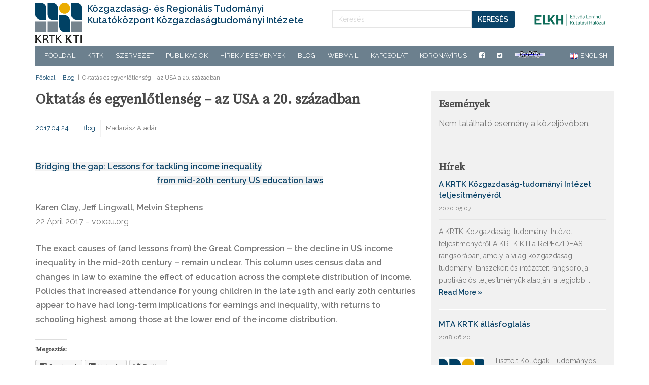

--- FILE ---
content_type: text/html; charset=UTF-8
request_url: https://old.kti.krtk.hu/blog/oktatas-es-egyenlotlenseg-az-usa-a-20-szazadban/5059/
body_size: 12334
content:

<!DOCTYPE html>
<!--[if gt IE 8]><html class="no-js ie9-plus" lang="hu-HU" xmlns:og="http://opengraphprotocol.org/schema/" xmlns:fb="http://www.facebook.com/2008/fbml"><![endif]-->
<html class="no-js" lang="hu-HU" xmlns:og="http://opengraphprotocol.org/schema/" xmlns:fb="http://www.facebook.com/2008/fbml">
<head>
	<meta charset="UTF-8">
	<meta name="viewport" content="width=device-width, initial-scale=1.0">
	<title>Oktatás és egyenlőtlenség - az USA a 20. században - Közgazdaság- és Regionális Tudományi Kutatóközpont Közgazdaságtudományi Intézete</title>
	<link rel="profile" href="http://gmpg.org/xfn/11">
	<link rel="pingback" href="https://old.kti.krtk.hu/xmlrpc.php">
    <link rel="shortcut icon" href="">
    
<!-- This site is optimized with the Yoast SEO plugin v11.5 - https://yoast.com/wordpress/plugins/seo/ -->
<link rel="canonical" href="https://old.kti.krtk.hu/blog/oktatas-es-egyenlotlenseg-az-usa-a-20-szazadban/5059/" />
<meta property="og:locale" content="hu_HU" />
<meta property="og:type" content="article" />
<meta property="og:title" content="Oktatás és egyenlőtlenség - az USA a 20. században - Közgazdaság- és Regionális Tudományi Kutatóközpont Közgazdaságtudományi Intézete" />
<meta property="og:description" content="Bridging the gap: Lessons for tackling income inequality from mid-20th century US education laws Karen Clay, Jeff Lingwall, Melvin Stephens22 April 2017 &#8211; voxeu.org ... &nbsp; Read More &raquo;" />
<meta property="og:url" content="https://old.kti.krtk.hu/blog/oktatas-es-egyenlotlenseg-az-usa-a-20-szazadban/5059/" />
<meta property="og:site_name" content="Közgazdaság- és Regionális Tudományi Kutatóközpont Közgazdaságtudományi Intézete" />
<meta property="article:section" content="Blog" />
<meta property="article:published_time" content="2017-04-24T00:00:00+00:00" />
<meta property="article:modified_time" content="2018-03-13T19:29:22+00:00" />
<meta property="og:updated_time" content="2018-03-13T19:29:22+00:00" />
<meta property="og:image" content="https://old.kti.krtk.hu/wp-content/uploads/2017/11/ingwallfig2.png" />
<meta property="og:image:secure_url" content="https://old.kti.krtk.hu/wp-content/uploads/2017/11/ingwallfig2.png" />
<meta property="og:image:width" content="533" />
<meta property="og:image:height" content="353" />
<meta name="twitter:card" content="summary_large_image" />
<meta name="twitter:description" content="Bridging the gap: Lessons for tackling income inequality from mid-20th century US education laws Karen Clay, Jeff Lingwall, Melvin Stephens22 April 2017 &#8211; voxeu.org ... &nbsp; Read More &raquo;" />
<meta name="twitter:title" content="Oktatás és egyenlőtlenség - az USA a 20. században - Közgazdaság- és Regionális Tudományi Kutatóközpont Közgazdaságtudományi Intézete" />
<meta name="twitter:image" content="https://old.kti.krtk.hu/wp-content/uploads/2017/11/ingwallfig2.png" />
<script type='application/ld+json' class='yoast-schema-graph yoast-schema-graph--main'>{"@context":"https://schema.org","@graph":[{"@type":"Organization","@id":"https://old.kti.krtk.hu/#organization","name":"","url":"https://old.kti.krtk.hu/","sameAs":[]},{"@type":"WebSite","@id":"https://old.kti.krtk.hu/#website","url":"https://old.kti.krtk.hu/","name":"K\u00f6zgazdas\u00e1g- \u00e9s Region\u00e1lis Tudom\u00e1nyi Kutat\u00f3k\u00f6zpont K\u00f6zgazdas\u00e1gtudom\u00e1nyi Int\u00e9zete","publisher":{"@id":"https://old.kti.krtk.hu/#organization"},"potentialAction":{"@type":"SearchAction","target":"https://old.kti.krtk.hu/?s={search_term_string}","query-input":"required name=search_term_string"}},{"@type":"ImageObject","@id":"https://old.kti.krtk.hu/blog/oktatas-es-egyenlotlenseg-az-usa-a-20-szazadban/5059/#primaryimage","url":"https://old.kti.krtk.hu/wp-content/uploads/2017/11/ingwallfig2.png","width":533,"height":353},{"@type":"WebPage","@id":"https://old.kti.krtk.hu/blog/oktatas-es-egyenlotlenseg-az-usa-a-20-szazadban/5059/#webpage","url":"https://old.kti.krtk.hu/blog/oktatas-es-egyenlotlenseg-az-usa-a-20-szazadban/5059/","inLanguage":"hu","name":"Oktat\u00e1s \u00e9s egyenl\u0151tlens\u00e9g - az USA a 20. sz\u00e1zadban - K\u00f6zgazdas\u00e1g- \u00e9s Region\u00e1lis Tudom\u00e1nyi Kutat\u00f3k\u00f6zpont K\u00f6zgazdas\u00e1gtudom\u00e1nyi Int\u00e9zete","isPartOf":{"@id":"https://old.kti.krtk.hu/#website"},"primaryImageOfPage":{"@id":"https://old.kti.krtk.hu/blog/oktatas-es-egyenlotlenseg-az-usa-a-20-szazadban/5059/#primaryimage"},"datePublished":"2017-04-24T00:00:00+00:00","dateModified":"2018-03-13T19:29:22+00:00"},{"@type":"Article","@id":"https://old.kti.krtk.hu/blog/oktatas-es-egyenlotlenseg-az-usa-a-20-szazadban/5059/#article","isPartOf":{"@id":"https://old.kti.krtk.hu/blog/oktatas-es-egyenlotlenseg-az-usa-a-20-szazadban/5059/#webpage"},"author":{"@id":"https://old.kti.krtk.hu/author/blog/#author"},"headline":"Oktat\u00e1s \u00e9s egyenl\u0151tlens\u00e9g &#8211; az USA a 20. sz\u00e1zadban","datePublished":"2017-04-24T00:00:00+00:00","dateModified":"2018-03-13T19:29:22+00:00","commentCount":0,"mainEntityOfPage":{"@id":"https://old.kti.krtk.hu/blog/oktatas-es-egyenlotlenseg-az-usa-a-20-szazadban/5059/#webpage"},"publisher":{"@id":"https://old.kti.krtk.hu/#organization"},"image":{"@id":"https://old.kti.krtk.hu/blog/oktatas-es-egyenlotlenseg-az-usa-a-20-szazadban/5059/#primaryimage"},"articleSection":"Blog"},{"@type":["Person"],"@id":"https://old.kti.krtk.hu/author/blog/#author","name":"blog","image":{"@type":"ImageObject","@id":"https://old.kti.krtk.hu/#authorlogo","url":"https://secure.gravatar.com/avatar/649aa2f8c56eb54d36aa8d19db26923d?s=96&d=mm&r=g","caption":"blog"},"sameAs":[]}]}</script>
<!-- / Yoast SEO plugin. -->

<link rel='dns-prefetch' href='//s0.wp.com' />
<link rel='dns-prefetch' href='//s.w.org' />
<link rel="alternate" type="application/rss+xml" title="Közgazdaság- és Regionális Tudományi Kutatóközpont Közgazdaságtudományi Intézete &raquo; hírcsatorna" href="https://old.kti.krtk.hu/feed/" />
<link rel="alternate" type="application/rss+xml" title="Közgazdaság- és Regionális Tudományi Kutatóközpont Közgazdaságtudományi Intézete &raquo; hozzászólás hírcsatorna" href="https://old.kti.krtk.hu/comments/feed/" />
<meta property="og:title" content="Oktatás és egyenlőtlenség &#8211; az USA a 20. században"/><meta property="og:type" content="article"/><meta property="og:url" content="https://old.kti.krtk.hu/blog/oktatas-es-egyenlotlenseg-az-usa-a-20-szazadban/5059/"/><meta property="og:site_name" content="Közgazdaság- és Regionális Tudományi Kutatóközpont Közgazdaságtudományi Intézete"/><meta property="og:image" content="https://old.kti.krtk.hu/wp-content/uploads/2017/11/ingwallfig2.png"/>
		<script type="text/javascript">
			window._wpemojiSettings = {"baseUrl":"https:\/\/s.w.org\/images\/core\/emoji\/12.0.0-1\/72x72\/","ext":".png","svgUrl":"https:\/\/s.w.org\/images\/core\/emoji\/12.0.0-1\/svg\/","svgExt":".svg","source":{"concatemoji":"https:\/\/old.kti.krtk.hu\/wp-includes\/js\/wp-emoji-release.min.js?ver=5.2.21"}};
			!function(e,a,t){var n,r,o,i=a.createElement("canvas"),p=i.getContext&&i.getContext("2d");function s(e,t){var a=String.fromCharCode;p.clearRect(0,0,i.width,i.height),p.fillText(a.apply(this,e),0,0);e=i.toDataURL();return p.clearRect(0,0,i.width,i.height),p.fillText(a.apply(this,t),0,0),e===i.toDataURL()}function c(e){var t=a.createElement("script");t.src=e,t.defer=t.type="text/javascript",a.getElementsByTagName("head")[0].appendChild(t)}for(o=Array("flag","emoji"),t.supports={everything:!0,everythingExceptFlag:!0},r=0;r<o.length;r++)t.supports[o[r]]=function(e){if(!p||!p.fillText)return!1;switch(p.textBaseline="top",p.font="600 32px Arial",e){case"flag":return s([55356,56826,55356,56819],[55356,56826,8203,55356,56819])?!1:!s([55356,57332,56128,56423,56128,56418,56128,56421,56128,56430,56128,56423,56128,56447],[55356,57332,8203,56128,56423,8203,56128,56418,8203,56128,56421,8203,56128,56430,8203,56128,56423,8203,56128,56447]);case"emoji":return!s([55357,56424,55356,57342,8205,55358,56605,8205,55357,56424,55356,57340],[55357,56424,55356,57342,8203,55358,56605,8203,55357,56424,55356,57340])}return!1}(o[r]),t.supports.everything=t.supports.everything&&t.supports[o[r]],"flag"!==o[r]&&(t.supports.everythingExceptFlag=t.supports.everythingExceptFlag&&t.supports[o[r]]);t.supports.everythingExceptFlag=t.supports.everythingExceptFlag&&!t.supports.flag,t.DOMReady=!1,t.readyCallback=function(){t.DOMReady=!0},t.supports.everything||(n=function(){t.readyCallback()},a.addEventListener?(a.addEventListener("DOMContentLoaded",n,!1),e.addEventListener("load",n,!1)):(e.attachEvent("onload",n),a.attachEvent("onreadystatechange",function(){"complete"===a.readyState&&t.readyCallback()})),(n=t.source||{}).concatemoji?c(n.concatemoji):n.wpemoji&&n.twemoji&&(c(n.twemoji),c(n.wpemoji)))}(window,document,window._wpemojiSettings);
		</script>
		<style type="text/css">
img.wp-smiley,
img.emoji {
	display: inline !important;
	border: none !important;
	box-shadow: none !important;
	height: 1em !important;
	width: 1em !important;
	margin: 0 .07em !important;
	vertical-align: -0.1em !important;
	background: none !important;
	padding: 0 !important;
}
</style>
	<link rel='stylesheet' id='wp-block-library-css'  href='https://old.kti.krtk.hu/wp-includes/css/dist/block-library/style.min.css?ver=5.2.21' type='text/css' media='all' />
<link rel='stylesheet' id='panda-pods-repeater-general-styles-css'  href='https://old.kti.krtk.hu/wp-content/plugins/panda-pods-repeater-field/css/general.css?ver=5.2.21' type='text/css' media='all' />
<link rel='stylesheet' id='panda-pods-repeater-styles-css'  href='https://old.kti.krtk.hu/wp-content/plugins/panda-pods-repeater-field/css/front-end.css?ver=1.2' type='text/css' media='all' />
<link rel='stylesheet' id='bootstrapcss-css'  href='https://old.kti.krtk.hu/wp-content/themes/kti2017/bootstrap/css/bootstrap.min.css' type='text/css' media='all' />
<link rel='stylesheet' id='fontawesome-css'  href='https://old.kti.krtk.hu/wp-content/themes/kti2017/font-awesome/css/font-awesome.min.css' type='text/css' media='all' />
<link rel='stylesheet' id='dropdowncss-css'  href='https://old.kti.krtk.hu/wp-content/themes/kti2017/js/dropdown-menu/dropdown-menu.css' type='text/css' media='all' />
<link rel='stylesheet' id='swipeboxcss-css'  href='https://old.kti.krtk.hu/wp-content/themes/kti2017/js/swipebox/css/swipebox.min.css' type='text/css' media='all' />
<link rel='stylesheet' id='audioplayercss-css'  href='https://old.kti.krtk.hu/wp-content/themes/kti2017/js/audioplayer/audioplayer.css' type='text/css' media='all' />
<link rel='stylesheet' id='stylecss-css'  href='https://old.kti.krtk.hu/wp-content/themes/kti2017/style.css' type='text/css' media='all' />
<link rel='stylesheet' id='dynamicstylesheet-css'  href='https://old.kti.krtk.hu/?dynamic_css=css' type='text/css' media='all' />
<link rel='stylesheet' id='owl-carousel-css'  href='https://old.kti.krtk.hu/wp-content/themes/kti2017/css/owl.carousel.css' type='text/css' media='all' />
<link rel='stylesheet' id='owl-carousel-theme-css'  href='https://old.kti.krtk.hu/wp-content/themes/kti2017/css/owl.theme.default.css' type='text/css' media='all' />
<link rel='stylesheet' id='wpdreams-asp-basic-css'  href='//old.kti.krtk.hu/wp-content/plugins/ajax-search-pro/css/style.basic.css?ver=ElfHIV' type='text/css' media='all' />
<link rel='stylesheet' id='wpdreams-asp-chosen-css'  href='//old.kti.krtk.hu/wp-content/plugins/ajax-search-pro/css/chosen/chosen.css?ver=ElfHIV' type='text/css' media='all' />
<link rel='stylesheet' id='wpdreams-ajaxsearchpro-instances-css'  href='//old.kti.krtk.hu/wp-content/uploads/asp_upload/style.instances.css?ver=ElfHIV' type='text/css' media='all' />
<link rel='stylesheet' id='all-in-one-video-gallery-backward-compatibility-css'  href='https://old.kti.krtk.hu/wp-content/plugins/all-in-one-video-gallery/public/assets/css/backward-compatibility.css?ver=2.4.8' type='text/css' media='all' />
<link rel='stylesheet' id='all-in-one-video-gallery-public-css'  href='https://old.kti.krtk.hu/wp-content/plugins/all-in-one-video-gallery/public/assets/css/public.css?ver=2.4.8' type='text/css' media='all' />
<link rel='stylesheet' id='social-logos-css'  href='https://old.kti.krtk.hu/wp-content/plugins/jetpack/_inc/social-logos/social-logos.min.css?ver=1' type='text/css' media='all' />
<link rel='stylesheet' id='jetpack_css-css'  href='https://old.kti.krtk.hu/wp-content/plugins/jetpack/css/jetpack.css?ver=7.5.7' type='text/css' media='all' />
<script type='text/javascript' src='https://old.kti.krtk.hu/wp-includes/js/jquery/jquery.js?ver=1.12.4-wp'></script>
<script type='text/javascript' src='https://old.kti.krtk.hu/wp-includes/js/jquery/jquery-migrate.min.js?ver=1.4.1'></script>
<link rel='https://api.w.org/' href='https://old.kti.krtk.hu/wp-json/' />
<link rel="EditURI" type="application/rsd+xml" title="RSD" href="https://old.kti.krtk.hu/xmlrpc.php?rsd" />
<link rel="wlwmanifest" type="application/wlwmanifest+xml" href="https://old.kti.krtk.hu/wp-includes/wlwmanifest.xml" /> 
<meta name="generator" content="WordPress 5.2.21" />
<link rel='shortlink' href='https://wp.me/p8Wgnn-1jB' />
<link rel="alternate" type="application/json+oembed" href="https://old.kti.krtk.hu/wp-json/oembed/1.0/embed?url=https%3A%2F%2Fold.kti.krtk.hu%2Fblog%2Foktatas-es-egyenlotlenseg-az-usa-a-20-szazadban%2F5059%2F" />
<link rel="alternate" type="text/xml+oembed" href="https://old.kti.krtk.hu/wp-json/oembed/1.0/embed?url=https%3A%2F%2Fold.kti.krtk.hu%2Fblog%2Foktatas-es-egyenlotlenseg-az-usa-a-20-szazadban%2F5059%2F&#038;format=xml" />

<link rel='dns-prefetch' href='//v0.wordpress.com'/>
<style type='text/css'>img#wpstats{display:none}</style>                <link href='//fonts.googleapis.com/css?family=Open+Sans:300|Open+Sans:400|Open+Sans:700' rel='stylesheet' type='text/css'>
                                <link href='//fonts.googleapis.com/css?family=Lato:300|Lato:400|Lato:700' rel='stylesheet' type='text/css'>
                            <style type="text/css">
                <!--
                @font-face {
                    font-family: 'asppsicons2';
                    src: url('https://old.kti.krtk.hu/wp-content/plugins/ajax-search-pro/css/fonts/icons/icons2.eot');
                    src: url('https://old.kti.krtk.hu/wp-content/plugins/ajax-search-pro/css/fonts/icons/icons2.eot?#iefix') format('embedded-opentype'),
                    url('https://old.kti.krtk.hu/wp-content/plugins/ajax-search-pro/css/fonts/icons/icons2.woff2') format('woff2'),
                    url('https://old.kti.krtk.hu/wp-content/plugins/ajax-search-pro/css/fonts/icons/icons2.woff') format('woff'),
                    url('https://old.kti.krtk.hu/wp-content/plugins/ajax-search-pro/css/fonts/icons/icons2.ttf') format('truetype'),
                    url('https://old.kti.krtk.hu/wp-content/plugins/ajax-search-pro/css/fonts/icons/icons2.svg#icons') format('svg');
                    font-weight: normal;
                    font-style: normal;
                }
                .asp_m{height: 0;}                -->
            </style>
                        <script type="text/javascript">
                if ( typeof _ASP !== "undefined" && _ASP !== null && typeof _ASP.initialize !== "undefined" )
                    _ASP.initialize();
            </script>
            <link rel="icon" href="https://old.kti.krtk.hu/wp-content/uploads/2017/06/book.png" sizes="32x32" />
<link rel="icon" href="https://old.kti.krtk.hu/wp-content/uploads/2017/06/book.png" sizes="192x192" />
<link rel="apple-touch-icon-precomposed" href="https://old.kti.krtk.hu/wp-content/uploads/2017/06/book.png" />
<meta name="msapplication-TileImage" content="https://old.kti.krtk.hu/wp-content/uploads/2017/06/book.png" />
			<style type="text/css" id="wp-custom-css">
				#drop-down-left a {padding: 0 12px !important}

/*Video gallery*/
.aiovg-categories-nav, .aiovg-categories > h3.aiovg-header {
    display: none;
}
			</style>
			
	<meta name="google-site-verification" content="1IjgLfqmhAF8nnM4H7qxvwEjGY3jtb8MEj9zuxm5COo" />
</head>

<body class="post-template-default single single-post postid-5059 single-format-standard">

    <!-- device test, don't remove. javascript needed! -->
    <span class="visible-xs"></span><span class="visible-sm"></span><span class="visible-md"></span><span class="visible-lg"></span>
    <!-- device test end -->
    
    <div id="k-functional-wrap">
		    </div>
    
    <div id="k-head" class="container"><!-- container + head wrapper -->
    	<div class="row"><!-- row -->
        
        	<div class="col-sm-6"><!-- column -->
        	
        		        
        		<div id="k-site-logo" class="pull-left"><!-- site logo -->

                    <h1 class="k-logo">
                    	<a href="https://old.kti.krtk.hu/" title="Közgazdaság- és Regionális Tudományi Kutatóközpont Közgazdaságtudományi Intézete" rel="home" class="home-link">
                        <img src="https://old.kti.krtk.hu/wp-content/themes/kti2017/logos/kti_logo_web_2019.svg" alt="Közgazdaság- és Regionális Tudományi Kutatóközpont Közgazdaságtudományi Intézete" />
                        <span class="site-name">Közgazdaság- és Regionális Tudományi Kutatóközpont Közgazdaságtudományi Intézete</span>
                      </a>
                    </h1>
                    <img class="mobile-elkh-logo" src="https://old.kti.krtk.hu/wp-content/themes/kti2017/logos/elkh_hu.png"/>
                    
                    <a id="mobile-nav-switch" href="#drop-down-left"><span class="alter-menu-icon"></span></a><!-- alternative menu button -->
            
            	</div><!-- site logo end -->
			</div>
            <div class="col-sm-4 search-wrapper hidden-xs"><!-- column -->
				
<form action="https://old.kti.krtk.hu/" id="searchform" method="get" role="search">
    <div class="input-group">
        <input type="text" name="s" id="s" class="form-control" autocomplete="off" placeholder="Keresés" />
        <span class="input-group-btn"><button class="btn btn-default" type="submit">Keresés</button></span>
    </div>
</form>            </div>
            <div class="hidden-xs col-sm-2">
              <img class="elkh-logo" src="https://old.kti.krtk.hu/wp-content/themes/kti2017/logos/elkh_hu.png"/>
            </div>


                <div class="col-lg-12"><!-- column -->
				<nav id="k-menu" class="k-main-navig"><div class="menu-magyar-menu-container"><ul id="drop-down-left" class="k-dropdown-menu"><li id="menu-item-7" class="menu-item menu-item-type-custom menu-item-object-custom menu-item-7"><a href="/">Főoldal</a></li>
<li id="menu-item-1967" class="menu-item menu-item-type-custom menu-item-object-custom menu-item-has-children menu-item-1967"><a href="http://www.krtk.mta.hu/">KRTK</a>
<ul class="sub-menu">
	<li id="menu-item-1982" class="menu-item menu-item-type-custom menu-item-object-custom menu-item-1982"><a href="http://www.krtk.mta.hu/">Főigazgató</a></li>
	<li id="menu-item-1987" class="menu-item menu-item-type-custom menu-item-object-custom menu-item-1987"><a href="http://www.krtk.mta.hu/szervezet/kutatokozpont/">Gazdasági osztály</a></li>
	<li id="menu-item-1983" class="menu-item menu-item-type-custom menu-item-object-custom menu-item-1983"><a href="http://adatbank.krtk.mta.hu">Adatbank</a></li>
	<li id="menu-item-1984" class="menu-item menu-item-type-custom menu-item-object-custom menu-item-1984"><a href="http://www.krtk.mta.hu/szervezet/konyvtar/">Könyvtár</a></li>
	<li id="menu-item-1966" class="menu-item menu-item-type-custom menu-item-object-custom menu-item-1966"><a href="https://intranet.krtk.hu/">Intranet</a></li>
</ul>
</li>
<li id="menu-item-14" class="menu-item menu-item-type-post_type menu-item-object-page menu-item-has-children menu-item-14"><a href="https://old.kti.krtk.hu/szervezet/">Szervezet</a>
<ul class="sub-menu">
	<li id="menu-item-1990" class="menu-item menu-item-type-custom menu-item-object-custom menu-item-1990"><a href="/szervezet/">Igazgató</a></li>
	<li id="menu-item-1989" class="menu-item menu-item-type-custom menu-item-object-custom menu-item-1989"><a href="/szervezet/#titkarsag">Igazgatói titkárság</a></li>
	<li id="menu-item-5679" class="menu-item menu-item-type-post_type menu-item-object-page menu-item-5679"><a href="https://old.kti.krtk.hu/kutatocsoportok/">Kutatócsoportok</a></li>
	<li id="menu-item-16" class="menu-item menu-item-type-custom menu-item-object-custom menu-item-16"><a href="https://old.kti.krtk.hu/kutatok/">Kutatók</a></li>
	<li id="menu-item-8159" class="menu-item menu-item-type-post_type menu-item-object-page menu-item-8159"><a href="https://old.kti.krtk.hu/emeritus-kutatok/">Emeritus kutatók</a></li>
	<li id="menu-item-8158" class="menu-item menu-item-type-post_type menu-item-object-page menu-item-8158"><a href="https://old.kti.krtk.hu/korabbi-munkatarsak/">Korábbi munkatársak</a></li>
	<li id="menu-item-13624" class="menu-item menu-item-type-taxonomy menu-item-object-affiliation menu-item-13624"><a href="https://old.kti.krtk.hu/kutatok/affiliation/kulso-munkatarsak/">Külső munkatársak</a></li>
	<li id="menu-item-12944" class="menu-item menu-item-type-taxonomy menu-item-object-category menu-item-12944"><a href="https://old.kti.krtk.hu/allasajanlat/">Állásajánlat</a></li>
</ul>
</li>
<li id="menu-item-1964" class="menu-item menu-item-type-custom menu-item-object-custom menu-item-has-children menu-item-1964"><a href="#">Publikációk</a>
<ul class="sub-menu">
	<li id="menu-item-5687" class="menu-item menu-item-type-custom menu-item-object-custom menu-item-has-children menu-item-5687"><a href="#">Folyóiratcikkek</a>
	<ul class="sub-menu">
		<li id="menu-item-5688" class="menu-item menu-item-type-taxonomy menu-item-object-publikacio_kategoria menu-item-5688"><a href="https://old.kti.krtk.hu/publikacio/publikacio-kategoria/nemzetkozi-folyoiratcikkek/">nemzetközi</a></li>
		<li id="menu-item-8261" class="menu-item menu-item-type-taxonomy menu-item-object-publikacio_kategoria menu-item-8261"><a href="https://old.kti.krtk.hu/publikacio/publikacio-kategoria/hazai-folyoiratcikkek/">hazai</a></li>
	</ul>
</li>
	<li id="menu-item-5682" class="menu-item menu-item-type-taxonomy menu-item-object-publikacio_kategoria menu-item-has-children menu-item-5682"><a href="https://old.kti.krtk.hu/publikacio/publikacio-kategoria/kti-konyvek/">KTI Könyvek</a>
	<ul class="sub-menu">
		<li id="menu-item-5680" class="menu-item menu-item-type-taxonomy menu-item-object-publikacio_kategoria menu-item-5680"><a href="https://old.kti.krtk.hu/publikacio/publikacio-kategoria/munkaeropiaci-tukor/">Munkaerőpiaci tükör</a></li>
		<li id="menu-item-5683" class="menu-item menu-item-type-taxonomy menu-item-object-publikacio_kategoria menu-item-5683"><a href="https://old.kti.krtk.hu/publikacio/publikacio-kategoria/verseny-es-szabalyozas/">Verseny és szabályozás</a></li>
		<li id="menu-item-12402" class="menu-item menu-item-type-custom menu-item-object-custom menu-item-12402"><a href="https://old.kti.krtk.hu/publikacio/publikacio-kategoria/indikator/">Indikátor kötetek</a></li>
		<li id="menu-item-5681" class="menu-item menu-item-type-taxonomy menu-item-object-publikacio_kategoria menu-item-5681"><a href="https://old.kti.krtk.hu/publikacio/publikacio-kategoria/egyeb-kiadvanyok/">Egyéb</a></li>
	</ul>
</li>
	<li id="menu-item-5686" class="menu-item menu-item-type-custom menu-item-object-custom menu-item-has-children menu-item-5686"><a href="#">Műhelytanulmányok</a>
	<ul class="sub-menu">
		<li id="menu-item-12632" class="menu-item menu-item-type-taxonomy menu-item-object-publikacio_kategoria menu-item-12632"><a href="https://old.kti.krtk.hu/publikacio/publikacio-kategoria/krtk-kti-muhelytanulmanyok/">KRTK-KTI Műhelytanulmányok</a></li>
	</ul>
</li>
</ul>
</li>
<li id="menu-item-1985" class="menu-item menu-item-type-custom menu-item-object-custom menu-item-has-children menu-item-1985"><a href="#">Hírek / Események</a>
<ul class="sub-menu">
	<li id="menu-item-15" class="menu-item menu-item-type-taxonomy menu-item-object-category menu-item-15"><a href="https://old.kti.krtk.hu/hirek/">Hírek</a></li>
	<li id="menu-item-1963" class="menu-item menu-item-type-custom menu-item-object-custom menu-item-1963"><a href="https://old.kti.krtk.hu/event/">Események</a></li>
</ul>
</li>
<li id="menu-item-1962" class="menu-item menu-item-type-custom menu-item-object-custom menu-item-1962"><a href="https://old.kti.krtk.hu/blog/">Blog</a></li>
<li id="menu-item-1915" class="menu-item menu-item-type-custom menu-item-object-custom menu-item-1915"><a href="http://webmail.econ.core.hu/">Webmail</a></li>
<li id="menu-item-13" class="menu-item menu-item-type-post_type menu-item-object-page menu-item-13"><a href="https://old.kti.krtk.hu/kapcsolat/">Kapcsolat</a></li>
<li id="menu-item-12777" class="menu-item menu-item-type-taxonomy menu-item-object-category menu-item-12777"><a href="https://old.kti.krtk.hu/koronavirus/">Koronavírus</a></li>
<li id="menu-item-5827-en" class="lang-item lang-item-6 lang-item-en no-translation menu-item menu-item-type-custom menu-item-object-custom menu-item-5827-en"><a href="https://old.kti.krtk.hu/en/" hreflang="en-GB" lang="en-GB"><img src="[data-uri]" title="English" alt="English" /><span style="margin-left:0.3em;">English</span></a></li>
<li id="menu-item-5828" class="menu-item menu-item-type-custom menu-item-object-custom menu-item-5828"><a href="https://www.facebook.com/krtk.kti"><i class="fa fa-facebook-square"></i></a></li>
<li id="menu-item-9072" class="menu-item menu-item-type-custom menu-item-object-custom menu-item-9072"><a href="https://twitter.com/mtakti_iehas"><i class="fa fa-twitter-square"></i></a></li>
<li id="menu-item-9073" class="menu-item menu-item-type-custom menu-item-object-custom menu-item-9073"><a href="https://edirc.repec.org/data/iehashu.html"><i class="repec-nav"></i></a></li>
</ul></div></nav>				<div class="search-wrapper mobile-search"><!-- column -->
					
<form action="https://old.kti.krtk.hu/" id="searchform" method="get" role="search">
    <div class="input-group">
        <input type="text" name="s" id="s" class="form-control" autocomplete="off" placeholder="Keresés" />
        <span class="input-group-btn"><button class="btn btn-default" type="submit">Keresés</button></span>
    </div>
</form>				</div>
                </div>
            
            </div><!-- column end -->
            
        </div><!-- row end -->
    
    </div><!-- container + head wrapper end -->
    
    <div id="k-body"><!-- content wrapper -->
    
    	<div class="container"><!-- container -->
			        	<div class="row"><!-- row -->
          
            
            	<div class="k-breadcrumbs col-lg-12 clearfix"><!-- breadcrumbs -->
                
                	
		<div class="breadcrumb-trail breadcrumbs" itemprop="breadcrumb"><span class="trail-begin"><a href="https://old.kti.krtk.hu" title="Közgazdaság- és Regionális Tudományi Kutatóközpont Közgazdaságtudományi Intézete" rel="home">Főoldal</a></span>
			 <span class="sep"> &nbsp;|&nbsp; </span> <a href="https://old.kti.krtk.hu/blog/" title="Blog">Blog</a>
			 <span class="sep"> &nbsp;|&nbsp; </span> <span class="trail-end">Oktatás és egyenlőtlenség &#8211; az USA a 20. században</span>
		</div>                    
                </div><!-- breadcrumbs end -->
                
            </div><!-- row end -->
			

	<div class="row"><!-- row -->

		<div class="col-lg-8 col-md-8"><!-- doc body wrapper -->
		
			<div class="col-padded"><!-- inner custom column -->
				
							
				<div class="row gutter"><!-- row -->
				
				
	
		
	<div id="post-5059" class="col-lg-12 col-md-12 post-5059 post type-post status-publish format-standard has-post-thumbnail hentry category-blog">
	

		
		<div class="news-title-meta"><!-- title and meta wrapper -->

			<h1 class="page-title">Oktatás és egyenlőtlenség &#8211; az USA a 20. században</h1>
			
			<div class="news-meta"><span class="news-meta-date"><a href="https://old.kti.krtk.hu/blog/oktatas-es-egyenlotlenseg-az-usa-a-20-szazadban/5059/" title="Ugrás ide:  Oktatás és egyenlőtlenség &#8211; az USA a 20. században" rel="bookmark"><time datetime="2017-04-24T00:00:00+00:00">2017.04.24.</time></a></span><span class="news-meta-category"><a rel="category" class="cat-walk" title="A(z) Blog rovat cikkeinek megtekintése" href="https://old.kti.krtk.hu/blog/">Blog</a></span><span class="news-meta-date">Madarász Aladár</span></div>


			<div class="news-body">
				
										<figure class="news-featured-image imported-blog-image  featured-image-small">
						
						<img width="533" height="353" src="https://old.kti.krtk.hu/wp-content/uploads/2017/11/ingwallfig2.png" class="attachment-post-thumbnail size-post-thumbnail wp-post-image" alt="" srcset="https://old.kti.krtk.hu/wp-content/uploads/2017/11/ingwallfig2.png 533w, https://old.kti.krtk.hu/wp-content/uploads/2017/11/ingwallfig2-300x199.png 300w" sizes="(max-width: 533px) 100vw, 533px" />											</figure>

												<p><a name="MA" title="MA"></a></p>
<div>
<div>
<p><a href="http://voxeu.org/article/education-and-inequality-mid-20th-century-united-states"><span>Bridging the gap: Lessons for tackling income inequality <br /> from mid-20th century US education laws <img src="http://voxeu.org/sites/default/files/image/FromMay2014/ingwallfig2.png" vspace="6" width="227" hspace="6" height="150" align="left" alt="" /></span></a></p>
<p><span><strong><strong>Karen Clay, Jeff Lingwall, Melvin Stephens</strong></strong><span class="date-display-single"><br /></span><span class="date-display-single">22 April 2017 &#8211; voxeu.org</span></span></p>
<div class="article-teaser">
<p>The exact causes of (and lessons from) the Great Compression – the decline in US income inequality in the mid-20th century – remain unclear. This column uses census data and changes in law to examine the effect of education across the complete distribution of income. Policies that increased attendance for young children in the late 19th and early 20th centuries appear to have had long-term implications for earnings and inequality, with returns to schooling highest among those at the lower end of the income distribution.</p>
</div>
</div>
</div>
<p></p>
<div class="sharedaddy sd-sharing-enabled"><div class="robots-nocontent sd-block sd-social sd-social-icon-text sd-sharing"><h3 class="sd-title">Megosztás:</h3><div class="sd-content"><ul><li class="share-facebook"><a rel="nofollow noopener noreferrer" data-shared="sharing-facebook-5059" class="share-facebook sd-button share-icon" href="https://old.kti.krtk.hu/blog/oktatas-es-egyenlotlenseg-az-usa-a-20-szazadban/5059/?share=facebook" target="_blank" title="Facebookon való megosztáshoz kattintás ide."><span>Facebook</span></a></li><li class="share-linkedin"><a rel="nofollow noopener noreferrer" data-shared="sharing-linkedin-5059" class="share-linkedin sd-button share-icon" href="https://old.kti.krtk.hu/blog/oktatas-es-egyenlotlenseg-az-usa-a-20-szazadban/5059/?share=linkedin" target="_blank" title="Megosztom a LinkedInen"><span>Linkedin</span></a></li><li class="share-twitter"><a rel="nofollow noopener noreferrer" data-shared="sharing-twitter-5059" class="share-twitter sd-button share-icon" href="https://old.kti.krtk.hu/blog/oktatas-es-egyenlotlenseg-az-usa-a-20-szazadban/5059/?share=twitter" target="_blank" title="Kattints ide a Twitter-en való megosztáshoz"><span>Twitter</span></a></li><li class="share-end"></li></ul></div></div></div>							</div>
			


		</div><!-- title and meta wrapper end -->
	
	</div>
	
				

            	<div class="addthis-wrapper col-lg-12"></div>				
				<div class="col-lg-12 col-md-12 single-footer-widget"><!-- widgets column left -->
            
                    <div class="col-padded col-naked">
                    
                        <ul class="list-unstyled clear-margins"><!-- widgets -->
                        
							 
                            
                        </ul><!-- widgets end -->
                         
                    </div>
                    
				</div><!-- widgets column full single end -->
				
				</div><!-- row end -->
				
								
		
				
								
				
				
								
			</div><!-- inner custom column end -->
			
			
			
		</div><!-- doc body wrapper end -->
			
		<div id="k-sidebar" class="col-lg-4 col-md-4"><!-- sidebar wrapper --><div class="col-padded col-shaded"><!-- inner custom column --><ul class="list-unstyled clear-margins"><!-- widgets --><li id="sofa_upcoming_events-2" class="widget-container widget_upcoming_events"><h2 class="title-widget"><span>Események</span></h2><p>Nem található esemény a közeljövőben.<p></li><li id="sofa_recentposts-2" class="widget-container widget_sofa_recentposts"><h2 class="title-widget"><span>Hírek</span></h2><ul class="list-unstyled">        
		<li class="recent-news-wrap">
            <h2 class="title-median">
            	<a href="https://old.kti.krtk.hu/hirek/a-krtk-kozgazdasag-tudomanyi-intezet-teljesitmenyerol/13291/" title="A KRTK Közgazdaság-tudományi Intézet teljesítményéről">A KRTK Közgazdaság-tudományi Intézet teljesítményéről</a>
            </h2>
            <div class="recent-news-meta">
                <div class="recent-news-date">2020.05.07.</div>
            </div>
            <div class="recent-news-content clearfix">
                                <div class="recent-news-text">
                    <p>A KRTK Közgazdaság-tudományi Intézet teljesítményéről A KRTK KTI a RePEc/IDEAS rangsorában, amely a világ közgazdaság-tudományi tanszékeit és intézeteit rangsorolja publikációs teljesítményük alapján, a legjobb ... &nbsp; <a href="https://old.kti.krtk.hu/hirek/a-krtk-kozgazdasag-tudomanyi-intezet-teljesitmenyerol/13291/" class="moretag">Read More &raquo;</a></p>
                </div>
            </div>
        </li>
			
		        
		<li class="recent-news-wrap">
            <h2 class="title-median">
            	<a href="https://old.kti.krtk.hu/hirek/mta-krtk-allasfoglalas/8839/" title="MTA KRTK állásfoglalás">MTA KRTK állásfoglalás</a>
            </h2>
            <div class="recent-news-meta">
                <div class="recent-news-date">2018.06.20.</div>
            </div>
            <div class="recent-news-content clearfix">
                					<figure class="recent-news-thumb">
                    <a href="https://old.kti.krtk.hu/hirek/mta-krtk-allasfoglalas/8839/" title="MTA KRTK állásfoglalás">
                    <img width="150" height="150" src="https://old.kti.krtk.hu/wp-content/uploads/2018/06/KRTK_logo-150x150.jpg" class="attachment-thumbnail size-thumbnail wp-post-image" alt="" />                    </a>
                </figure>
				                <div class="recent-news-text">
                    <p>Tisztelt Kollégák! Tudományos kutatóként, intézeti vezetőként egész életünkben a kutatói szabadság és felelősség elve vezetett bennünket. Meggyőződésünk, hogy a tudomány csak akkor érhet el ... &nbsp; <a href="https://old.kti.krtk.hu/hirek/mta-krtk-allasfoglalas/8839/" class="moretag">Read More &raquo;</a></p>
                </div>
            </div>
        </li>
			
		        
		<li class="recent-news-wrap">
            <h2 class="title-median">
            	<a href="https://old.kti.krtk.hu/blog/2022-julius-28/17808/" title="2022. július 28.">2022. július 28.</a>
            </h2>
            <div class="recent-news-meta">
                <div class="recent-news-date">2022.07.28.</div>
            </div>
            <div class="recent-news-content clearfix">
                					<figure class="recent-news-thumb">
                    <a href="https://old.kti.krtk.hu/blog/2022-julius-28/17808/" title="2022. július 28.">
                    <img width="150" height="150" src="https://old.kti.krtk.hu/wp-content/uploads/2022/07/srilanka-150x150.jpg" class="attachment-thumbnail size-thumbnail wp-post-image" alt="" />                    </a>
                </figure>
				                <div class="recent-news-text">
                    <p>&nbsp; Srí Lanka: a 2022-es gazdasági válság leckéje – A. Krueger Lessons from Sri Lanka Anne O. Krueger Jul 25, 2022 &#8211; Project Syndicate ... &nbsp; <a href="https://old.kti.krtk.hu/blog/2022-julius-28/17808/" class="moretag">Read More &raquo;</a></p>
                </div>
            </div>
        </li>
			
		        
		<li class="recent-news-wrap">
            <h2 class="title-median">
            	<a href="https://old.kti.krtk.hu/blog/2022-julius-25/17783/" title="2022. július 25.">2022. július 25.</a>
            </h2>
            <div class="recent-news-meta">
                <div class="recent-news-date">2022.07.25.</div>
            </div>
            <div class="recent-news-content clearfix">
                					<figure class="recent-news-thumb">
                    <a href="https://old.kti.krtk.hu/blog/2022-julius-25/17783/" title="2022. július 25.">
                    <img width="150" height="150" src="https://old.kti.krtk.hu/wp-content/uploads/2022/07/heathwave-150x150.jpg" class="attachment-thumbnail size-thumbnail wp-post-image" alt="" />                    </a>
                </figure>
				                <div class="recent-news-text">
                    <p>&nbsp; A permanens válság korában élünk &#8211; J. Meadway We’re living in an age of permanent crisis – let’s stop planning for a ‘return ... &nbsp; <a href="https://old.kti.krtk.hu/blog/2022-julius-25/17783/" class="moretag">Read More &raquo;</a></p>
                </div>
            </div>
        </li>
			
		        
		<li class="recent-news-wrap">
            <h2 class="title-median">
            	<a href="https://old.kti.krtk.hu/blog/oblath-gabor-mivel-jar-az-arrogzitesekkel-sulyosbitott-keresletelenkites-hazai-realjovedelem-veszteseg-idejen/17774/" title="Oblath Gábor: Mivel jár az árrögzítésekkel súlyosbított keresletélénkítés hazai reáljövedelem-veszteség idején ?">Oblath Gábor: Mivel jár az árrögzítésekkel súlyosbított keresletélénkítés hazai reáljövedelem-veszteség idején ?</a>
            </h2>
            <div class="recent-news-meta">
                <div class="recent-news-date">2022.07.21.</div>
            </div>
            <div class="recent-news-content clearfix">
                					<figure class="recent-news-thumb">
                    <a href="https://old.kti.krtk.hu/blog/oblath-gabor-mivel-jar-az-arrogzitesekkel-sulyosbitott-keresletelenkites-hazai-realjovedelem-veszteseg-idejen/17774/" title="Oblath Gábor: Mivel jár az árrögzítésekkel súlyosbított keresletélénkítés hazai reáljövedelem-veszteség idején ?">
                    <img width="150" height="150" src="https://old.kti.krtk.hu/wp-content/uploads/2022/07/oblath-gabor7-544241-150x150.png" class="attachment-thumbnail size-thumbnail wp-post-image" alt="" />                    </a>
                </figure>
				                <div class="recent-news-text">
                    <p>A 2021 végén, illetve 2022 elején tapaszalt 6, illetve 7%-os cserearányromlás brutális reáljövedelem-kivonást jelentett a magyar gazdaságból. A külső egyensúly alakulásával foglalkozó elemzések többnyire ... &nbsp; <a href="https://old.kti.krtk.hu/blog/oblath-gabor-mivel-jar-az-arrogzitesekkel-sulyosbitott-keresletelenkites-hazai-realjovedelem-veszteseg-idejen/17774/" class="moretag">Read More &raquo;</a></p>
                </div>
            </div>
        </li>
			
		</ul></li></ul><!-- widgets end --></div><!-- inner custom column end --></div><!-- sidebar wrapper end -->
		
	</div><!-- row end -->

		
        
		</div><!-- container end -->
    
    </div><!-- content wrapper end -->

    <div id="k-footer"><!-- footer -->
    
    	<div class="container"><!-- container -->
		
        	<div class="row no-gutter"><!-- row -->
			
				<div class="col-lg-12 col-md-12"><!-- widgets column left -->
            
                   
                    
                        <ul class="list-unstyled clear-margins"><!-- widgets -->
                        
							<li id="custom_html-4" class="widget_text widget-container widget_custom_html"><h2 class="title-widget"><span>Közérdekű adatok</span></h2><div class="textwidget custom-html-widget"><div class="row"><ul class="col-md-6col-xs-6"><li><a href="https://www.mtakti.hu/tevekenysegre-mukodesre-vonatkozo-adatok/">Tevékenységre, működésre vonatkozó adatok</a></li>	<li><a href="https://www.mtakti.hu/gazdalkodasi-adatok/">Gazdálkodási adatok</a></li><li><a href="https://www.mtakti.hu/szervezeti-szemelyzeti-adatok/">Szervezeti, személyzeti adatok</a></li></ul></div></div></li> 
                            
                        </ul><!-- widgets end -->
                         
                    
                    
                </div><!-- widgets column full end -->
            </div>
			
			<div class="row no-gutter"><!-- row -->
            	<div class="col-lg-4 col-md-4"><!-- widgets column left -->
            
                    <div class="col-padded col-naked">
                    
                        <ul class="list-unstyled clear-margins"><!-- widgets -->
                        
							 
                            
                        </ul><!-- widgets end -->
                         
                    </div>
                    
                </div><!-- widgets column left end -->
                
                <div class="col-lg-4 col-md-4"><!-- widgets column center -->
                
                    <div class="col-padded col-naked">
                    
                        <ul class="list-unstyled clear-margins"><!-- widgets -->
                        
							 
                            
                        </ul>
                        
                    </div>
                    
                </div><!-- widgets column center end -->
                
                <div class="col-lg-4 col-md-4"><!-- widgets column right -->
                
                    <div class="col-padded col-naked">
                    
                        <ul class="list-unstyled clear-margins"><!-- widgets -->
                        
							                            
                        </ul> 
                        
                    </div>
                
                </div><!-- widgets column right end -->
            
            </div><!-- row end -->
        
        </div><!-- container end -->
    
    </div><!-- footer end -->
    
    <div id="k-subfooter"><!-- subfooter -->
    
    	<div class="container"><!-- container -->
        
        	<div class="row"><!-- row -->
            
            	<div class="col-lg-12">
                
                	<p class="copy-text text-inverse"><div class="col-sx-4 col-md-4">Felhasználási feltételek<br>Impresszum</div><div class="col-sx-4 col-md-4">Intézményünk országos ésnemzetközi hálózati kapcsolatátaz NIIF program biztosítja</div><div class="col-sx-4 col-md-4">Közgazdaság- és Regionális Tudományi Kutatóközpont Közgazdaság-tudományi Intézet<br>© Copyright 2020. Minden jog fenntartva.</div></p>
                
                </div>
            
            </div><!-- row end -->
        
        </div><!-- container end -->
    
    </div><!-- subfooter end -->
    
	            <div class='asp_hidden_data' id="asp_hidden_data" style="display: none !important;">
                <svg style="position:absolute" height="0" width="0">
                    <filter id="aspblur">
                        <feGaussianBlur in="SourceGraphic" stdDeviation="4"/>
                    </filter>
                </svg>
                <svg style="position:absolute" height="0" width="0">
                    <filter id="no_aspblur"></filter>
                </svg>
            </div>
        
	<script type="text/javascript">
		window.WPCOM_sharing_counts = {"https:\/\/old.kti.krtk.hu\/blog\/oktatas-es-egyenlotlenseg-az-usa-a-20-szazadban\/5059\/":5059,"https:\/\/old.kti.krtk.hu\/hirek\/a-krtk-kozgazdasag-tudomanyi-intezet-teljesitmenyerol\/13291\/":13291,"https:\/\/old.kti.krtk.hu\/hirek\/mta-krtk-allasfoglalas\/8839\/":8839,"https:\/\/old.kti.krtk.hu\/blog\/2022-julius-28\/17808\/":17808,"https:\/\/old.kti.krtk.hu\/blog\/2022-julius-25\/17783\/":17783,"https:\/\/old.kti.krtk.hu\/blog\/oblath-gabor-mivel-jar-az-arrogzitesekkel-sulyosbitott-keresletelenkites-hazai-realjovedelem-veszteseg-idejen\/17774\/":17774};
	</script>
				<script type='text/javascript' src='https://s0.wp.com/wp-content/js/devicepx-jetpack.js?ver=202605'></script>
<script type='text/javascript' src='https://old.kti.krtk.hu/wp-includes/js/jquery/ui/core.min.js?ver=1.11.4'></script>
<script type='text/javascript' src='https://old.kti.krtk.hu/wp-includes/js/jquery/ui/widget.min.js?ver=1.11.4'></script>
<script type='text/javascript' src='https://old.kti.krtk.hu/wp-includes/js/jquery/ui/mouse.min.js?ver=1.11.4'></script>
<script type='text/javascript' src='https://old.kti.krtk.hu/wp-includes/js/jquery/ui/resizable.min.js?ver=1.11.4'></script>
<script type='text/javascript' src='https://old.kti.krtk.hu/wp-includes/js/jquery/ui/draggable.min.js?ver=1.11.4'></script>
<script type='text/javascript' src='https://old.kti.krtk.hu/wp-includes/js/jquery/ui/droppable.min.js?ver=1.11.4'></script>
<script type='text/javascript' src='https://old.kti.krtk.hu/wp-includes/js/jquery/ui/sortable.min.js?ver=1.11.4'></script>
<script type='text/javascript'>
/* <![CDATA[ */
var strs_obj = {"be_restored":"It will be restored.","can_recover":"You can recover it from trash.","be_deleted":"It will be deleted permanently.","you_sure":"Are you sure?","Ignore_changes":"It seems like you have made some changes in a repeater field. Ignore the changes?"};
var ajax_script = {"ajaxurl":"https:\/\/old.kti.krtk.hu\/wp-admin\/admin-ajax.php","nonce":"3839fccaf0"};
var PANDA_PODS_REPEATER_PAGE_URL = "https:\/\/old.kti.krtk.hu\/wp-content\/plugins\/panda-pods-repeater-field\/fields\/pandarepeaterfield.php?page=panda-pods-repeater-field&";
var PANDA_PODS_REPEATER_URL = "https:\/\/old.kti.krtk.hu\/wp-content\/plugins\/panda-pods-repeater-field\/";
/* ]]> */
</script>
<script type='text/javascript' src='https://old.kti.krtk.hu/wp-content/plugins/panda-pods-repeater-field/js/admin.js?ver=5.2.21'></script>
<script type='text/javascript' src='https://old.kti.krtk.hu/wp-content/themes/kti2017/bootstrap/js/bootstrap.min.js'></script>
<script type='text/javascript' src='https://old.kti.krtk.hu/wp-content/themes/kti2017/js/dropdown-menu/dropdown-menu.js'></script>
<script type='text/javascript' src='https://old.kti.krtk.hu/wp-content/themes/kti2017/js/swipebox/js/jquery.swipebox.min.js'></script>
<script type='text/javascript' src='https://old.kti.krtk.hu/wp-content/themes/kti2017/js/jquery.fitvids.js'></script>
<script type='text/javascript' src='https://old.kti.krtk.hu/wp-content/themes/kti2017/js/audioplayer/audioplayer.min.js'></script>
<script type='text/javascript' src='https://old.kti.krtk.hu/wp-content/themes/kti2017/js/jquery.easy-pie-chart.js'></script>
<script type='text/javascript' src='https://old.kti.krtk.hu/wp-content/themes/kti2017/js/theme.js'></script>
<script type='text/javascript' src='https://old.kti.krtk.hu/wp-content/themes/kti2017/js/owl.carousel.min.js?ver=1.0.0'></script>
<script type='text/javascript' src='//old.kti.krtk.hu/wp-content/plugins/ajax-search-pro/js/nomin/photostack.js?ver=ElfHIV'></script>
<script type='text/javascript' src='//old.kti.krtk.hu/wp-content/plugins/ajax-search-pro/js/min/chosen.jquery.min.js?ver=ElfHIV'></script>
<script type='text/javascript'>
/* <![CDATA[ */
var ajaxsearchpro = {"ajaxurl":"https:\/\/old.kti.krtk.hu\/wp-admin\/admin-ajax.php","backend_ajaxurl":"https:\/\/old.kti.krtk.hu\/wp-admin\/admin-ajax.php","js_scope":"jQuery"};
var ASP = {"ajaxurl":"https:\/\/old.kti.krtk.hu\/wp-admin\/admin-ajax.php","backend_ajaxurl":"https:\/\/old.kti.krtk.hu\/wp-admin\/admin-ajax.php","js_scope":"jQuery","asp_url":"https:\/\/old.kti.krtk.hu\/wp-content\/plugins\/ajax-search-pro\/","upload_url":"https:\/\/old.kti.krtk.hu\/wp-content\/uploads\/asp_upload\/","detect_ajax":"0","media_query":"ElfHIV","version":"4968","scrollbar":"1","css_loaded":"1","js_retain_popstate":"0","fix_duplicates":"1"};
/* ]]> */
</script>
<script type='text/javascript' src='//old.kti.krtk.hu/wp-content/plugins/ajax-search-pro/js/min/jquery.ajaxsearchpro-noui-isotope.min.js?ver=ElfHIV'></script>
<script type='text/javascript' src='https://old.kti.krtk.hu/wp-includes/js/jquery/ui/datepicker.min.js?ver=1.11.4'></script>
<script type='text/javascript'>
jQuery(document).ready(function(jQuery){jQuery.datepicker.setDefaults({"closeText":"Bez\u00e1r\u00e1s","currentText":"Ma","monthNames":["janu\u00e1r","febru\u00e1r","m\u00e1rcius","\u00e1prilis","m\u00e1jus","j\u00fanius","j\u00falius","augusztus","szeptember","okt\u00f3ber","november","december"],"monthNamesShort":["jan","feb","M\u00e1r","\u00e1pr","m\u00e1j","j\u00fan","J\u00fal","aug","Sze","okt","nov","dec"],"nextText":"K\u00f6vetkez\u0151","prevText":"El\u0151z\u0151","dayNames":["vas\u00e1rnap","h\u00e9tf\u0151","kedd","szerda","cs\u00fct\u00f6rt\u00f6k","p\u00e9ntek","szombat"],"dayNamesShort":["vas","h\u00e9t","ked","sze","cs\u00fc","p\u00e9n","szo"],"dayNamesMin":["v","h","K","s","c","p","s"],"dateFormat":"yy.mm.dd.","firstDay":1,"isRTL":false});});
</script>
<script type='text/javascript' src='https://old.kti.krtk.hu/wp-includes/js/wp-embed.min.js?ver=5.2.21'></script>
<script type='text/javascript'>
/* <![CDATA[ */
var sharing_js_options = {"lang":"en","counts":"1","is_stats_active":"1"};
/* ]]> */
</script>
<script type='text/javascript' src='https://old.kti.krtk.hu/wp-content/plugins/jetpack/_inc/build/sharedaddy/sharing.min.js?ver=7.5.7'></script>
<script type='text/javascript'>
var windowOpen;
			jQuery( document.body ).on( 'click', 'a.share-facebook', function() {
				// If there's another sharing window open, close it.
				if ( 'undefined' !== typeof windowOpen ) {
					windowOpen.close();
				}
				windowOpen = window.open( jQuery( this ).attr( 'href' ), 'wpcomfacebook', 'menubar=1,resizable=1,width=600,height=400' );
				return false;
			});
var windowOpen;
			jQuery( document.body ).on( 'click', 'a.share-linkedin', function() {
				// If there's another sharing window open, close it.
				if ( 'undefined' !== typeof windowOpen ) {
					windowOpen.close();
				}
				windowOpen = window.open( jQuery( this ).attr( 'href' ), 'wpcomlinkedin', 'menubar=1,resizable=1,width=580,height=450' );
				return false;
			});
var windowOpen;
			jQuery( document.body ).on( 'click', 'a.share-twitter', function() {
				// If there's another sharing window open, close it.
				if ( 'undefined' !== typeof windowOpen ) {
					windowOpen.close();
				}
				windowOpen = window.open( jQuery( this ).attr( 'href' ), 'wpcomtwitter', 'menubar=1,resizable=1,width=600,height=350' );
				return false;
			});
</script>
<script type="text/javascript">(function() {
				var expirationDate = new Date();
				expirationDate.setTime( expirationDate.getTime() + 31536000 * 1000 );
				document.cookie = "pll_language=hu; expires=" + expirationDate.toUTCString() + "; path=/";
			}());</script><script type='text/javascript' src='https://stats.wp.com/e-202605.js' async='async' defer='defer'></script>
<script type='text/javascript'>
	_stq = window._stq || [];
	_stq.push([ 'view', {v:'ext',j:'1:7.5.7',blog:'132096665',post:'5059',tz:'0',srv:'old.kti.krtk.hu'} ]);
	_stq.push([ 'clickTrackerInit', '132096665', '5059' ]);
</script>
    
  </body>
  
</html>